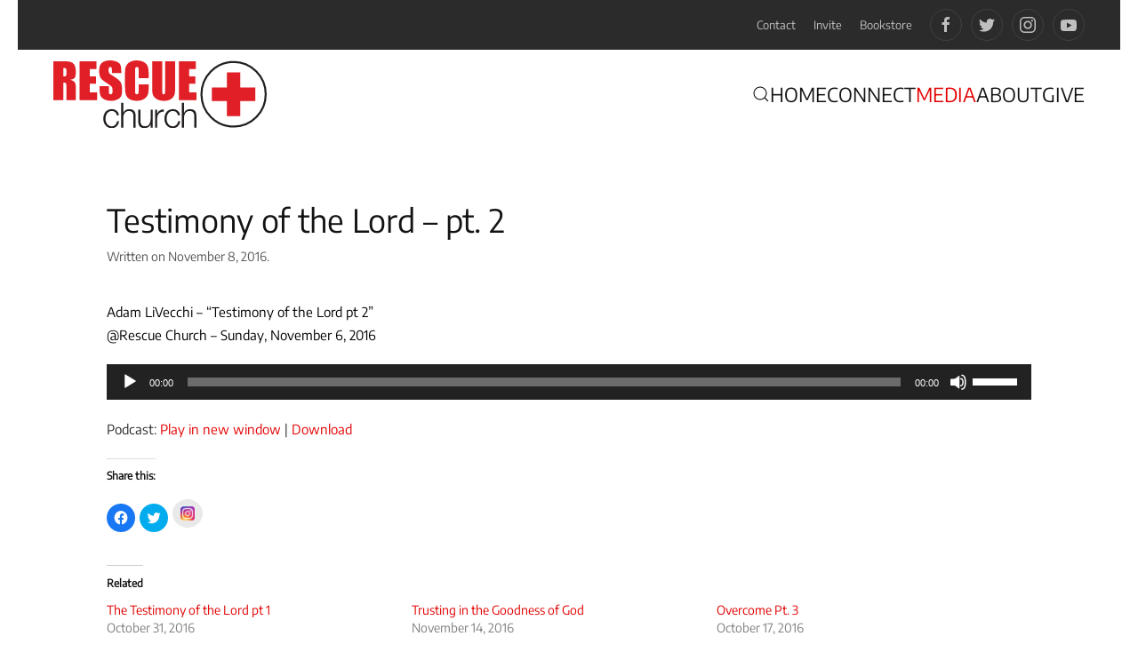

--- FILE ---
content_type: text/html; charset=UTF-8
request_url: https://rescuechurch.tv/testimony-2/
body_size: 11061
content:
<!DOCTYPE html>
<html lang="en-US" prefix="og: http://ogp.me/ns# fb: http://ogp.me/ns/fb#">
    <head>
        <meta charset="UTF-8">
        <meta name="viewport" content="width=device-width, initial-scale=1">
        <link rel="icon" href="/wp-content/uploads/2022/10/favicon-96x96-1.png" sizes="any">
                <link rel="apple-touch-icon" href="/wp-content/uploads/2022/10/favicon-96x96-1.png">
                <link rel="pingback" href="https://rescuechurch.tv/xmlrpc.php">
                <title>Testimony of the Lord &#8211; pt. 2 &#8211; Rescue Church</title>
<meta name='robots' content='max-image-preview:large' />
<link rel='dns-prefetch' href='//v0.wordpress.com' />
<link rel='dns-prefetch' href='//i0.wp.com' />
<link rel='dns-prefetch' href='//c0.wp.com' />
		<!-- This site uses the Google Analytics by ExactMetrics plugin v7.12.1 - Using Analytics tracking - https://www.exactmetrics.com/ -->
		<!-- Note: ExactMetrics is not currently configured on this site. The site owner needs to authenticate with Google Analytics in the ExactMetrics settings panel. -->
					<!-- No UA code set -->
				<!-- / Google Analytics by ExactMetrics -->
		<script type="text/javascript">
/* <![CDATA[ */
window._wpemojiSettings = {"baseUrl":"https:\/\/s.w.org\/images\/core\/emoji\/15.0.3\/72x72\/","ext":".png","svgUrl":"https:\/\/s.w.org\/images\/core\/emoji\/15.0.3\/svg\/","svgExt":".svg","source":{"concatemoji":"https:\/\/rescuechurch.tv\/wp-includes\/js\/wp-emoji-release.min.js?ver=6.6.4"}};
/*! This file is auto-generated */
!function(i,n){var o,s,e;function c(e){try{var t={supportTests:e,timestamp:(new Date).valueOf()};sessionStorage.setItem(o,JSON.stringify(t))}catch(e){}}function p(e,t,n){e.clearRect(0,0,e.canvas.width,e.canvas.height),e.fillText(t,0,0);var t=new Uint32Array(e.getImageData(0,0,e.canvas.width,e.canvas.height).data),r=(e.clearRect(0,0,e.canvas.width,e.canvas.height),e.fillText(n,0,0),new Uint32Array(e.getImageData(0,0,e.canvas.width,e.canvas.height).data));return t.every(function(e,t){return e===r[t]})}function u(e,t,n){switch(t){case"flag":return n(e,"\ud83c\udff3\ufe0f\u200d\u26a7\ufe0f","\ud83c\udff3\ufe0f\u200b\u26a7\ufe0f")?!1:!n(e,"\ud83c\uddfa\ud83c\uddf3","\ud83c\uddfa\u200b\ud83c\uddf3")&&!n(e,"\ud83c\udff4\udb40\udc67\udb40\udc62\udb40\udc65\udb40\udc6e\udb40\udc67\udb40\udc7f","\ud83c\udff4\u200b\udb40\udc67\u200b\udb40\udc62\u200b\udb40\udc65\u200b\udb40\udc6e\u200b\udb40\udc67\u200b\udb40\udc7f");case"emoji":return!n(e,"\ud83d\udc26\u200d\u2b1b","\ud83d\udc26\u200b\u2b1b")}return!1}function f(e,t,n){var r="undefined"!=typeof WorkerGlobalScope&&self instanceof WorkerGlobalScope?new OffscreenCanvas(300,150):i.createElement("canvas"),a=r.getContext("2d",{willReadFrequently:!0}),o=(a.textBaseline="top",a.font="600 32px Arial",{});return e.forEach(function(e){o[e]=t(a,e,n)}),o}function t(e){var t=i.createElement("script");t.src=e,t.defer=!0,i.head.appendChild(t)}"undefined"!=typeof Promise&&(o="wpEmojiSettingsSupports",s=["flag","emoji"],n.supports={everything:!0,everythingExceptFlag:!0},e=new Promise(function(e){i.addEventListener("DOMContentLoaded",e,{once:!0})}),new Promise(function(t){var n=function(){try{var e=JSON.parse(sessionStorage.getItem(o));if("object"==typeof e&&"number"==typeof e.timestamp&&(new Date).valueOf()<e.timestamp+604800&&"object"==typeof e.supportTests)return e.supportTests}catch(e){}return null}();if(!n){if("undefined"!=typeof Worker&&"undefined"!=typeof OffscreenCanvas&&"undefined"!=typeof URL&&URL.createObjectURL&&"undefined"!=typeof Blob)try{var e="postMessage("+f.toString()+"("+[JSON.stringify(s),u.toString(),p.toString()].join(",")+"));",r=new Blob([e],{type:"text/javascript"}),a=new Worker(URL.createObjectURL(r),{name:"wpTestEmojiSupports"});return void(a.onmessage=function(e){c(n=e.data),a.terminate(),t(n)})}catch(e){}c(n=f(s,u,p))}t(n)}).then(function(e){for(var t in e)n.supports[t]=e[t],n.supports.everything=n.supports.everything&&n.supports[t],"flag"!==t&&(n.supports.everythingExceptFlag=n.supports.everythingExceptFlag&&n.supports[t]);n.supports.everythingExceptFlag=n.supports.everythingExceptFlag&&!n.supports.flag,n.DOMReady=!1,n.readyCallback=function(){n.DOMReady=!0}}).then(function(){return e}).then(function(){var e;n.supports.everything||(n.readyCallback(),(e=n.source||{}).concatemoji?t(e.concatemoji):e.wpemoji&&e.twemoji&&(t(e.twemoji),t(e.wpemoji)))}))}((window,document),window._wpemojiSettings);
/* ]]> */
</script>
<link rel='stylesheet' id='sbi_styles-css' href='https://rescuechurch.tv/wp-content/plugins/instagram-feed/css/sbi-styles.min.css?ver=6.1.1' type='text/css' media='all' />
<style id='wp-emoji-styles-inline-css' type='text/css'>

	img.wp-smiley, img.emoji {
		display: inline !important;
		border: none !important;
		box-shadow: none !important;
		height: 1em !important;
		width: 1em !important;
		margin: 0 0.07em !important;
		vertical-align: -0.1em !important;
		background: none !important;
		padding: 0 !important;
	}
</style>
<link rel='stylesheet' id='wp-block-library-css' href='https://c0.wp.com/c/6.6.4/wp-includes/css/dist/block-library/style.min.css' type='text/css' media='all' />
<style id='wp-block-library-inline-css' type='text/css'>
.has-text-align-justify{text-align:justify;}
</style>
<link rel='stylesheet' id='mediaelement-css' href='https://c0.wp.com/c/6.6.4/wp-includes/js/mediaelement/mediaelementplayer-legacy.min.css' type='text/css' media='all' />
<link rel='stylesheet' id='wp-mediaelement-css' href='https://c0.wp.com/c/6.6.4/wp-includes/js/mediaelement/wp-mediaelement.min.css' type='text/css' media='all' />
<style id='classic-theme-styles-inline-css' type='text/css'>
/*! This file is auto-generated */
.wp-block-button__link{color:#fff;background-color:#32373c;border-radius:9999px;box-shadow:none;text-decoration:none;padding:calc(.667em + 2px) calc(1.333em + 2px);font-size:1.125em}.wp-block-file__button{background:#32373c;color:#fff;text-decoration:none}
</style>
<style id='global-styles-inline-css' type='text/css'>
:root{--wp--preset--aspect-ratio--square: 1;--wp--preset--aspect-ratio--4-3: 4/3;--wp--preset--aspect-ratio--3-4: 3/4;--wp--preset--aspect-ratio--3-2: 3/2;--wp--preset--aspect-ratio--2-3: 2/3;--wp--preset--aspect-ratio--16-9: 16/9;--wp--preset--aspect-ratio--9-16: 9/16;--wp--preset--color--black: #000000;--wp--preset--color--cyan-bluish-gray: #abb8c3;--wp--preset--color--white: #ffffff;--wp--preset--color--pale-pink: #f78da7;--wp--preset--color--vivid-red: #cf2e2e;--wp--preset--color--luminous-vivid-orange: #ff6900;--wp--preset--color--luminous-vivid-amber: #fcb900;--wp--preset--color--light-green-cyan: #7bdcb5;--wp--preset--color--vivid-green-cyan: #00d084;--wp--preset--color--pale-cyan-blue: #8ed1fc;--wp--preset--color--vivid-cyan-blue: #0693e3;--wp--preset--color--vivid-purple: #9b51e0;--wp--preset--gradient--vivid-cyan-blue-to-vivid-purple: linear-gradient(135deg,rgba(6,147,227,1) 0%,rgb(155,81,224) 100%);--wp--preset--gradient--light-green-cyan-to-vivid-green-cyan: linear-gradient(135deg,rgb(122,220,180) 0%,rgb(0,208,130) 100%);--wp--preset--gradient--luminous-vivid-amber-to-luminous-vivid-orange: linear-gradient(135deg,rgba(252,185,0,1) 0%,rgba(255,105,0,1) 100%);--wp--preset--gradient--luminous-vivid-orange-to-vivid-red: linear-gradient(135deg,rgba(255,105,0,1) 0%,rgb(207,46,46) 100%);--wp--preset--gradient--very-light-gray-to-cyan-bluish-gray: linear-gradient(135deg,rgb(238,238,238) 0%,rgb(169,184,195) 100%);--wp--preset--gradient--cool-to-warm-spectrum: linear-gradient(135deg,rgb(74,234,220) 0%,rgb(151,120,209) 20%,rgb(207,42,186) 40%,rgb(238,44,130) 60%,rgb(251,105,98) 80%,rgb(254,248,76) 100%);--wp--preset--gradient--blush-light-purple: linear-gradient(135deg,rgb(255,206,236) 0%,rgb(152,150,240) 100%);--wp--preset--gradient--blush-bordeaux: linear-gradient(135deg,rgb(254,205,165) 0%,rgb(254,45,45) 50%,rgb(107,0,62) 100%);--wp--preset--gradient--luminous-dusk: linear-gradient(135deg,rgb(255,203,112) 0%,rgb(199,81,192) 50%,rgb(65,88,208) 100%);--wp--preset--gradient--pale-ocean: linear-gradient(135deg,rgb(255,245,203) 0%,rgb(182,227,212) 50%,rgb(51,167,181) 100%);--wp--preset--gradient--electric-grass: linear-gradient(135deg,rgb(202,248,128) 0%,rgb(113,206,126) 100%);--wp--preset--gradient--midnight: linear-gradient(135deg,rgb(2,3,129) 0%,rgb(40,116,252) 100%);--wp--preset--font-size--small: 13px;--wp--preset--font-size--medium: 20px;--wp--preset--font-size--large: 36px;--wp--preset--font-size--x-large: 42px;--wp--preset--spacing--20: 0.44rem;--wp--preset--spacing--30: 0.67rem;--wp--preset--spacing--40: 1rem;--wp--preset--spacing--50: 1.5rem;--wp--preset--spacing--60: 2.25rem;--wp--preset--spacing--70: 3.38rem;--wp--preset--spacing--80: 5.06rem;--wp--preset--shadow--natural: 6px 6px 9px rgba(0, 0, 0, 0.2);--wp--preset--shadow--deep: 12px 12px 50px rgba(0, 0, 0, 0.4);--wp--preset--shadow--sharp: 6px 6px 0px rgba(0, 0, 0, 0.2);--wp--preset--shadow--outlined: 6px 6px 0px -3px rgba(255, 255, 255, 1), 6px 6px rgba(0, 0, 0, 1);--wp--preset--shadow--crisp: 6px 6px 0px rgba(0, 0, 0, 1);}:where(.is-layout-flex){gap: 0.5em;}:where(.is-layout-grid){gap: 0.5em;}body .is-layout-flex{display: flex;}.is-layout-flex{flex-wrap: wrap;align-items: center;}.is-layout-flex > :is(*, div){margin: 0;}body .is-layout-grid{display: grid;}.is-layout-grid > :is(*, div){margin: 0;}:where(.wp-block-columns.is-layout-flex){gap: 2em;}:where(.wp-block-columns.is-layout-grid){gap: 2em;}:where(.wp-block-post-template.is-layout-flex){gap: 1.25em;}:where(.wp-block-post-template.is-layout-grid){gap: 1.25em;}.has-black-color{color: var(--wp--preset--color--black) !important;}.has-cyan-bluish-gray-color{color: var(--wp--preset--color--cyan-bluish-gray) !important;}.has-white-color{color: var(--wp--preset--color--white) !important;}.has-pale-pink-color{color: var(--wp--preset--color--pale-pink) !important;}.has-vivid-red-color{color: var(--wp--preset--color--vivid-red) !important;}.has-luminous-vivid-orange-color{color: var(--wp--preset--color--luminous-vivid-orange) !important;}.has-luminous-vivid-amber-color{color: var(--wp--preset--color--luminous-vivid-amber) !important;}.has-light-green-cyan-color{color: var(--wp--preset--color--light-green-cyan) !important;}.has-vivid-green-cyan-color{color: var(--wp--preset--color--vivid-green-cyan) !important;}.has-pale-cyan-blue-color{color: var(--wp--preset--color--pale-cyan-blue) !important;}.has-vivid-cyan-blue-color{color: var(--wp--preset--color--vivid-cyan-blue) !important;}.has-vivid-purple-color{color: var(--wp--preset--color--vivid-purple) !important;}.has-black-background-color{background-color: var(--wp--preset--color--black) !important;}.has-cyan-bluish-gray-background-color{background-color: var(--wp--preset--color--cyan-bluish-gray) !important;}.has-white-background-color{background-color: var(--wp--preset--color--white) !important;}.has-pale-pink-background-color{background-color: var(--wp--preset--color--pale-pink) !important;}.has-vivid-red-background-color{background-color: var(--wp--preset--color--vivid-red) !important;}.has-luminous-vivid-orange-background-color{background-color: var(--wp--preset--color--luminous-vivid-orange) !important;}.has-luminous-vivid-amber-background-color{background-color: var(--wp--preset--color--luminous-vivid-amber) !important;}.has-light-green-cyan-background-color{background-color: var(--wp--preset--color--light-green-cyan) !important;}.has-vivid-green-cyan-background-color{background-color: var(--wp--preset--color--vivid-green-cyan) !important;}.has-pale-cyan-blue-background-color{background-color: var(--wp--preset--color--pale-cyan-blue) !important;}.has-vivid-cyan-blue-background-color{background-color: var(--wp--preset--color--vivid-cyan-blue) !important;}.has-vivid-purple-background-color{background-color: var(--wp--preset--color--vivid-purple) !important;}.has-black-border-color{border-color: var(--wp--preset--color--black) !important;}.has-cyan-bluish-gray-border-color{border-color: var(--wp--preset--color--cyan-bluish-gray) !important;}.has-white-border-color{border-color: var(--wp--preset--color--white) !important;}.has-pale-pink-border-color{border-color: var(--wp--preset--color--pale-pink) !important;}.has-vivid-red-border-color{border-color: var(--wp--preset--color--vivid-red) !important;}.has-luminous-vivid-orange-border-color{border-color: var(--wp--preset--color--luminous-vivid-orange) !important;}.has-luminous-vivid-amber-border-color{border-color: var(--wp--preset--color--luminous-vivid-amber) !important;}.has-light-green-cyan-border-color{border-color: var(--wp--preset--color--light-green-cyan) !important;}.has-vivid-green-cyan-border-color{border-color: var(--wp--preset--color--vivid-green-cyan) !important;}.has-pale-cyan-blue-border-color{border-color: var(--wp--preset--color--pale-cyan-blue) !important;}.has-vivid-cyan-blue-border-color{border-color: var(--wp--preset--color--vivid-cyan-blue) !important;}.has-vivid-purple-border-color{border-color: var(--wp--preset--color--vivid-purple) !important;}.has-vivid-cyan-blue-to-vivid-purple-gradient-background{background: var(--wp--preset--gradient--vivid-cyan-blue-to-vivid-purple) !important;}.has-light-green-cyan-to-vivid-green-cyan-gradient-background{background: var(--wp--preset--gradient--light-green-cyan-to-vivid-green-cyan) !important;}.has-luminous-vivid-amber-to-luminous-vivid-orange-gradient-background{background: var(--wp--preset--gradient--luminous-vivid-amber-to-luminous-vivid-orange) !important;}.has-luminous-vivid-orange-to-vivid-red-gradient-background{background: var(--wp--preset--gradient--luminous-vivid-orange-to-vivid-red) !important;}.has-very-light-gray-to-cyan-bluish-gray-gradient-background{background: var(--wp--preset--gradient--very-light-gray-to-cyan-bluish-gray) !important;}.has-cool-to-warm-spectrum-gradient-background{background: var(--wp--preset--gradient--cool-to-warm-spectrum) !important;}.has-blush-light-purple-gradient-background{background: var(--wp--preset--gradient--blush-light-purple) !important;}.has-blush-bordeaux-gradient-background{background: var(--wp--preset--gradient--blush-bordeaux) !important;}.has-luminous-dusk-gradient-background{background: var(--wp--preset--gradient--luminous-dusk) !important;}.has-pale-ocean-gradient-background{background: var(--wp--preset--gradient--pale-ocean) !important;}.has-electric-grass-gradient-background{background: var(--wp--preset--gradient--electric-grass) !important;}.has-midnight-gradient-background{background: var(--wp--preset--gradient--midnight) !important;}.has-small-font-size{font-size: var(--wp--preset--font-size--small) !important;}.has-medium-font-size{font-size: var(--wp--preset--font-size--medium) !important;}.has-large-font-size{font-size: var(--wp--preset--font-size--large) !important;}.has-x-large-font-size{font-size: var(--wp--preset--font-size--x-large) !important;}
:where(.wp-block-post-template.is-layout-flex){gap: 1.25em;}:where(.wp-block-post-template.is-layout-grid){gap: 1.25em;}
:where(.wp-block-columns.is-layout-flex){gap: 2em;}:where(.wp-block-columns.is-layout-grid){gap: 2em;}
:root :where(.wp-block-pullquote){font-size: 1.5em;line-height: 1.6;}
</style>
<link rel='stylesheet' id='ctf_styles-css' href='https://rescuechurch.tv/wp-content/plugins/custom-twitter-feeds/css/ctf-styles.min.css?ver=2.0.3' type='text/css' media='all' />
<link rel='stylesheet' id='wp-show-posts-css' href='https://rescuechurch.tv/wp-content/plugins/wp-show-posts/css/wp-show-posts-min.css?ver=1.1.4' type='text/css' media='all' />
<link rel='stylesheet' id='social-logos-css' href='https://c0.wp.com/p/jetpack/11.7.1/_inc/social-logos/social-logos.min.css' type='text/css' media='all' />
<link rel='stylesheet' id='jetpack_css-css' href='https://c0.wp.com/p/jetpack/11.7.1/css/jetpack.css' type='text/css' media='all' />
<link href="https://rescuechurch.tv/wp-content/themes/yootheme/css/theme.1.css?ver=1755897920" rel="stylesheet">
<link href="https://rescuechurch.tv/wp-content/themes/yootheme/css/theme.update.css?ver=3.0.22" rel="stylesheet">
<script type="text/javascript" id="jetpack_related-posts-js-extra">
/* <![CDATA[ */
var related_posts_js_options = {"post_heading":"h4"};
/* ]]> */
</script>
<script type="text/javascript" src="https://c0.wp.com/p/jetpack/11.7.1/_inc/build/related-posts/related-posts.min.js" id="jetpack_related-posts-js"></script>
<link rel="https://api.w.org/" href="https://rescuechurch.tv/wp-json/" /><link rel="alternate" title="JSON" type="application/json" href="https://rescuechurch.tv/wp-json/wp/v2/posts/431" /><link rel="EditURI" type="application/rsd+xml" title="RSD" href="https://rescuechurch.tv/xmlrpc.php?rsd" />
<meta name="generator" content="WordPress 6.6.4" />
<link rel="canonical" href="https://rescuechurch.tv/testimony-2/" />
<link rel='shortlink' href='https://wp.me/pauND4-6X' />
<link rel="alternate" title="oEmbed (JSON)" type="application/json+oembed" href="https://rescuechurch.tv/wp-json/oembed/1.0/embed?url=https%3A%2F%2Frescuechurch.tv%2Ftestimony-2%2F" />
<link rel="alternate" title="oEmbed (XML)" type="text/xml+oembed" href="https://rescuechurch.tv/wp-json/oembed/1.0/embed?url=https%3A%2F%2Frescuechurch.tv%2Ftestimony-2%2F&#038;format=xml" />
<script type="text/javascript"><!--
function powerpress_pinw(pinw_url){window.open(pinw_url, 'PowerPressPlayer','toolbar=0,status=0,resizable=1,width=460,height=320');	return false;}
//-->
</script>
	<style>img#wpstats{display:none}</style>
					<style type="text/css">
				/* If html does not have either class, do not show lazy loaded images. */
				html:not( .jetpack-lazy-images-js-enabled ):not( .js ) .jetpack-lazy-image {
					display: none;
				}
			</style>
			<script>
				document.documentElement.classList.add(
					'jetpack-lazy-images-js-enabled'
				);
			</script>
		<script src="https://rescuechurch.tv/wp-content/themes/yootheme/vendor/assets/uikit/dist/js/uikit.min.js?ver=3.0.22"></script>
<script src="https://rescuechurch.tv/wp-content/themes/yootheme/vendor/assets/uikit/dist/js/uikit-icons-morgan-consulting.min.js?ver=3.0.22"></script>
<script src="https://rescuechurch.tv/wp-content/themes/yootheme/js/theme.js?ver=3.0.22"></script>
<script>var $theme = {};</script>
<style type="text/css" id="wp-custom-css">body.home .home-video .wp-show-posts-entry-content p, .video-wrapper, .fb_iframe_widget_fluid_desktop, .wp-show-posts-entry-summary > p, .fb-video > span, .is-type-video .wp-block-embed__wrapper span {
    overflow:hidden!important;
    padding-bottom:56.25%!important;
    position:relative!important;
    height:0!important;
}

body.home .home-video .wp-show-posts-entry-content p iframe, .video-wrapper iframe, .fb_iframe_widget_fluid_desktop iframe, .wp-show-posts-entry-summary > p iframe, .fb-video > span iframe, .is-type-video .wp-block-embed__wrapper span iframe  {
    left:0!important;
    top:0!important;
    height:100%!important;
    width:100%!important;   position:absolute!important;
}

.home-video .wp-show-posts-entry-content p {display:none;}

.home-video .wp-block-embed {margin-bottom:0px;}


.is-type-video, body.home .home-video .wp-show-posts-entry-content p {max-width:720px;}

article h2.uk-margin-large-top {margin-top:0px!important;}

.tm-toolbar > .uk-container {max-width:100%;}

body.archive #tm-main {padding-top:0px!important;}

body.archive #tm-main > .uk-container {max-width:100%!important;padding:0;}

body.archive #tm-main > .uk-container .uk-container article:first-child {margin-top:40px;}

body.page #tm-main {padding-top:0px;}

body.page #tm-main > .uk-container article {margin-top:40px}

body.page #tm-main > .uk-container:first-child {width:100%;max-width:100%;margin:0;padding:0;}

a.share-icon {
	width: 18px!important;
height: 18px!important;
text-align: center!important;
}





.grecaptcha-badge {position: static!important;margin: 4px auto 0px!important;}


body.archive article {padding-left:10px!important;padding-right:10px!important;}</style>
<!-- START - Open Graph and Twitter Card Tags 3.2.0 -->
 <!-- Facebook Open Graph -->
  <meta property="og:locale" content="en_US"/>
  <meta property="og:site_name" content="Rescue Church"/>
  <meta property="og:title" content="Testimony of the Lord - pt. 2"/>
  <meta property="og:url" content="https://rescuechurch.tv/testimony-2/"/>
  <meta property="og:type" content="article"/>
  <meta property="og:description" content="Adam LiVecchi - &quot;Testimony of the Lord pt 2&quot;
@Rescue Church - Sunday, November 6, 2016"/>
  <meta property="og:image" content="https://rescuechurch.tv/wp-content/uploads/2015/11/cropped-web-icon.jpg"/>
  <meta property="og:image:url" content="https://rescuechurch.tv/wp-content/uploads/2015/11/cropped-web-icon.jpg"/>
  <meta property="og:image:secure_url" content="https://rescuechurch.tv/wp-content/uploads/2015/11/cropped-web-icon.jpg"/>
  <meta property="og:image:width" content="512"/>
  <meta property="og:image:height" content="512"/>
  <meta property="article:published_time" content="2016-11-08T23:11:36-05:00"/>
  <meta property="article:modified_time" content="2016-11-08T23:11:36-05:00" />
  <meta property="og:updated_time" content="2016-11-08T23:11:36-05:00" />
  <meta property="article:section" content="Media"/>
  <meta property="article:section" content="Podcasts"/>
  <meta property="article:publisher" content="https://www.facebook.com/rescuechurchtv"/>
 <!-- Google+ / Schema.org -->
 <!-- Twitter Cards -->
  <meta name="twitter:title" content="Testimony of the Lord - pt. 2"/>
  <meta name="twitter:url" content="https://rescuechurch.tv/testimony-2/"/>
  <meta name="twitter:description" content="Adam LiVecchi - &quot;Testimony of the Lord pt 2&quot;
@Rescue Church - Sunday, November 6, 2016"/>
  <meta name="twitter:image" content="https://rescuechurch.tv/wp-content/uploads/2015/11/cropped-web-icon.jpg"/>
  <meta name="twitter:card" content="summary_large_image"/>
  <meta name="twitter:site" content="@rescuechurchtv"/>
 <!-- SEO -->
 <!-- Misc. tags -->
 <!-- is_singular -->
<!-- END - Open Graph and Twitter Card Tags 3.2.0 -->
	
    </head>
    <body class="post-template-default single single-post postid-431 single-format-standard wp-custom-logo ">
        
                <div class="tm-page-container uk-clearfix">

            
            
        
        
        <div class="tm-page uk-margin-auto">

                        


<div class="tm-header-mobile uk-hidden@m" uk-header>


    
        <div class="uk-navbar-container">

            <div class="uk-container uk-container-expand">
                <nav class="uk-navbar" uk-navbar="{&quot;container&quot;:&quot;.tm-header-mobile&quot;}">

                                        <div class="uk-navbar-left">

                        
                                                    <a uk-toggle aria-label="Open Menu" href="#tm-dialog-mobile" class="uk-navbar-toggle">

        
        <div uk-navbar-toggle-icon></div>

        
    </a>                        
                    </div>
                    
                                        <div class="uk-navbar-center">

                                                    <a href="https://rescuechurch.tv/" aria-label="Back to home" class="uk-logo uk-navbar-item">
    <img alt loading="eager" width="240px" height="76" src="/wp-content/uploads/2018/11/rescue_logo.svg"><img class="uk-logo-inverse" alt loading="eager" width="240px" height="76" src="/wp-content/uploads/2018/11/rescue_logo.svg"></a>                        
                        
                    </div>
                    
                    
                </nav>
            </div>

        </div>

    




        <div id="tm-dialog-mobile" uk-offcanvas="container: true; overlay: true" mode="slide">
        <div class="uk-offcanvas-bar uk-flex uk-flex-column">

                        <button class="uk-offcanvas-close uk-close-large" type="button" uk-close uk-toggle="cls: uk-close-large; mode: media; media: @s"></button>
            
                        <div class="uk-margin-auto-bottom">
                
<div class="uk-grid uk-child-width-1-1" uk-grid>    <div>
<div class="uk-panel widget widget_search" id="search-3">

    
    

    <form id="search-799f" action="https://rescuechurch.tv" method="get" role="search" class="uk-search uk-search-default uk-width-1-1"><span uk-search-icon></span><input name="s" placeholder="Search" required type="search" class="uk-search-input"></form>






</div>
</div>    <div>
<div class="uk-panel">

    
    <ul class="uk-flex-inline uk-flex-middle uk-flex-nowrap" uk-grid>
                    <li>
                <a href="https://www.facebook.com/rescuechurchtv" class="uk-icon-link uk-preserve-width"  uk-icon="icon: facebook;"></a>
            </li>
                    <li>
                <a href="http://twitter.com/rescuechurchtv" class="uk-icon-link uk-preserve-width"  uk-icon="icon: twitter;"></a>
            </li>
                    <li>
                <a href="http://instagram.com/rescuechurch.tv" class="uk-icon-link uk-preserve-width"  uk-icon="icon: instagram;"></a>
            </li>
                    <li>
                <a href="https://www.youtube.com/channel/UCJhCzkbi2E2xK6O0yeBO_Og" class="uk-icon-link uk-preserve-width"  uk-icon="icon: youtube;"></a>
            </li>
            </ul>
</div>
</div></div>            </div>
            
            
        </div>
    </div>
    
    
    

</div>





<div class="tm-header uk-visible@m" uk-header>

<div class="tm-toolbar tm-toolbar-default js-toolbar-transparent uk-visible@m">
    <div class="uk-container uk-flex uk-flex-middle uk-container-small">

        
                <div class="uk-margin-auto-left">
            <div class="uk-grid-medium uk-child-width-auto uk-flex-middle" uk-grid="margin: uk-margin-small-top">
                <div>
<div class="uk-panel widget widget_nav_menu" id="nav_menu-3">

    
    
<ul class="uk-subnav">
    
	<li class="menu-item menu-item-type-post_type menu-item-object-page"><a href="https://rescuechurch.tv/contact/"> Contact</a></li>
	<li class="menu-item menu-item-type-post_type menu-item-object-page"><a href="https://rescuechurch.tv/invite/"> Invite</a></li>
	<li class="menu-item menu-item-type-post_type menu-item-object-page"><a href="https://rescuechurch.tv/store/"> Bookstore</a></li></ul>

</div>
</div><div>
<div class="uk-panel">

    
    <ul class="uk-flex-inline uk-flex-middle uk-flex-nowrap uk-grid-small" uk-grid>
                    <li>
                <a href="https://www.facebook.com/rescuechurchtv" class="uk-icon-button uk-preserve-width" target="_blank"  uk-icon="icon: facebook;"></a>
            </li>
                    <li>
                <a href="http://twitter.com/rescuechurchtv" class="uk-icon-button uk-preserve-width" target="_blank"  uk-icon="icon: twitter;"></a>
            </li>
                    <li>
                <a href="http://instagram.com/rescuechurch.tv" class="uk-icon-button uk-preserve-width" target="_blank"  uk-icon="icon: instagram;"></a>
            </li>
                    <li>
                <a href="https://www.youtube.com/channel/UCJhCzkbi2E2xK6O0yeBO_Og" class="uk-icon-button uk-preserve-width" target="_blank"  uk-icon="icon: youtube;"></a>
            </li>
            </ul>
</div>
</div>            </div>
        </div>
        
    </div>
</div>

        <div uk-sticky media="@m" show-on-up animation="uk-animation-slide-top" cls-active="uk-navbar-sticky" sel-target=".uk-navbar-container">
    
        <div class="uk-navbar-container">

            <div class="uk-container uk-container-expand">
                <nav class="uk-navbar" uk-navbar="{&quot;align&quot;:&quot;left&quot;,&quot;container&quot;:&quot;.tm-header &gt; [uk-sticky]&quot;,&quot;boundary&quot;:&quot;.tm-header .uk-navbar-container&quot;}">

                                        <div class="uk-navbar-left">

                                                    <a href="https://rescuechurch.tv/" aria-label="Back to home" class="uk-logo uk-navbar-item">
    <img alt loading="eager" width="240px" height="76" src="/wp-content/uploads/2018/11/rescue_logo.svg"><img class="uk-logo-inverse" alt loading="eager" width="240px" height="76" src="/wp-content/uploads/2018/11/rescue_logo.svg"></a>                        
                        
                        
                    </div>
                    
                    
                                        <div class="uk-navbar-right">

                                                    

    <a class="uk-navbar-toggle" href="#search-7fd0-modal" uk-search-icon uk-toggle></a>

    <div id="search-7fd0-modal" class="uk-modal-full" uk-modal="container: true">
        <div class="uk-modal-dialog uk-flex uk-flex-center uk-flex-middle" uk-height-viewport>
            <button class="uk-modal-close-full uk-close-large" type="button" uk-close uk-toggle="cls: uk-modal-close-full uk-close-large uk-modal-close-default; mode: media; media: @s"></button>
            <div class="uk-search uk-search-large">
                <form id="search-7fd0" action="https://rescuechurch.tv" method="get" role="search" class="uk-search uk-search-large"><input name="s" placeholder="Search" required type="search" class="uk-search-input uk-text-center" autofocus></form>            </div>
        </div>
    </div>






                        
                                                    
<ul class="uk-navbar-nav">
    
	<li class="menu-item menu-item-type-custom menu-item-object-custom menu-item-home"><a href="http://rescuechurch.tv/"> HOME</a></li>
	<li class="menu-item menu-item-type-custom menu-item-object-custom menu-item-has-children uk-parent"><a> CONNECT</a>
	<div class="uk-navbar-dropdown"><div class="uk-navbar-dropdown-grid uk-child-width-1-1" uk-grid><div><ul class="uk-nav uk-navbar-dropdown-nav">

		<li class="menu-item menu-item-type-post_type menu-item-object-page"><a href="https://rescuechurch.tv/im-new/"> I'm New</a></li>
		<li class="menu-item menu-item-type-post_type menu-item-object-page"><a href="https://rescuechurch.tv/lifegroups/"> Life Groups</a></li>
		<li class="menu-item menu-item-type-post_type menu-item-object-page"><a href="https://rescuechurch.tv/announcements/"> Announcements</a></li></ul></div></div></div></li>
	<li class="menu-item menu-item-type-post_type menu-item-object-page menu-item-has-children uk-active uk-parent"><a href="https://rescuechurch.tv/media/"> MEDIA</a>
	<div class="uk-navbar-dropdown"><div class="uk-navbar-dropdown-grid uk-child-width-1-1" uk-grid><div><ul class="uk-nav uk-navbar-dropdown-nav">

		<li class="menu-item menu-item-type-post_type menu-item-object-page"><a href="https://rescuechurch.tv/live/"> Live</a></li>
		<li class="menu-item menu-item-type-taxonomy menu-item-object-category"><a href="https://rescuechurch.tv/category/media/video/"> Video</a></li>
		<li class="menu-item menu-item-type-taxonomy menu-item-object-category"><a href="https://rescuechurch.tv/category/media/blog/"> Blog</a></li>
		<li class="menu-item menu-item-type-taxonomy menu-item-object-category current-post-ancestor current-menu-parent current-post-parent uk-active"><a href="https://rescuechurch.tv/category/media/podcasts/"> Podcasts</a></li></ul></div></div></div></li>
	<li class="menu-item menu-item-type-custom menu-item-object-custom menu-item-has-children uk-parent"><a> ABOUT</a>
	<div class="uk-navbar-dropdown"><div class="uk-navbar-dropdown-grid uk-child-width-1-1" uk-grid><div><ul class="uk-nav uk-navbar-dropdown-nav">

		<li class="menu-item menu-item-type-post_type menu-item-object-page"><a href="https://rescuechurch.tv/leadership/"> Leadership</a></li>
		<li class="menu-item menu-item-type-post_type menu-item-object-page"><a href="https://rescuechurch.tv/beliefs/"> Beliefs</a></li>
		<li class="menu-item menu-item-type-post_type menu-item-object-page"><a href="https://rescuechurch.tv/relationships/"> Relationships</a></li></ul></div></div></div></li>
	<li class="menu-item menu-item-type-post_type menu-item-object-page"><a href="https://rescuechurch.tv/donate/"> GIVE</a></li></ul>
                        
                    </div>
                    
                </nav>
            </div>

        </div>

        </div>
    







</div>

            
            
            
            <div id="tm-main"  class="tm-main uk-section uk-section-default" uk-height-viewport="expand: true">
                <div class="uk-container">

                    
                            
            
<article id="post-431" class="uk-article post-431 post type-post status-publish format-standard hentry category-media category-podcasts tag-adam tag-adam-livecchi tag-bible tag-church tag-god tag-help tag-holy tag-jesus tag-livecchi tag-ministries tag-new-jersey tag-nj tag-pastor tag-prayer tag-preaching tag-rescue tag-rescue-church tag-spirit tag-testimony tag-west-new-york tag-wny" typeof="Article" vocab="https://schema.org/">

    <meta property="name" content="Testimony of the Lord &#8211; pt. 2">
    <meta property="author" typeof="Person" content="Rescue Church">
    <meta property="dateModified" content="2016-11-08T23:11:36-05:00">
    <meta class="uk-margin-remove-adjacent" property="datePublished" content="2016-11-08T23:11:36-05:00">

            
    
        
        <h1 property="headline" class="uk-margin-large-top uk-margin-remove-bottom uk-article-title">Testimony of the Lord &#8211; pt. 2</h1>
                            <p class="uk-margin-top uk-margin-remove-bottom uk-article-meta">
                Written on <time datetime="2016-11-08T23:11:36-05:00">November 8, 2016</time>.                                            </p>
                
        
        
                    <div class="uk-margin-medium-top" property="text">

                
                                    <p><span style="color: #000000;">Adam LiVecchi &#8211; &#8220;Testimony of the Lord pt 2&#8221;</span><br />
<span style="color: #000000;">@Rescue Church &#8211; Sunday, November 6, 2016</span></p>
<div class="powerpress_player" id="powerpress_player_6392"><!--[if lt IE 9]><script>document.createElement('audio');</script><![endif]-->
<audio class="wp-audio-shortcode" id="audio-431-1" preload="none" style="width: 100%;" controls="controls"><source type="audio/mpeg" src="http://rescuechurch.tv/rescue/testimony2.mp3?_=1" /><a href="http://rescuechurch.tv/rescue/testimony2.mp3">http://rescuechurch.tv/rescue/testimony2.mp3</a></audio></div><p class="powerpress_links powerpress_links_mp3">Podcast: <a href="http://rescuechurch.tv/rescue/testimony2.mp3" class="powerpress_link_pinw" target="_blank" title="Play in new window" onclick="return powerpress_pinw('https://rescuechurch.tv/?powerpress_pinw=431-podcast');" rel="nofollow">Play in new window</a> | <a href="http://rescuechurch.tv/rescue/testimony2.mp3" class="powerpress_link_d" title="Download" rel="nofollow" download="testimony2.mp3">Download</a></p><!--powerpress_player--><div class="sharedaddy sd-sharing-enabled"><div class="robots-nocontent sd-block sd-social sd-social-icon sd-sharing"><h3 class="sd-title">Share this:</h3><div class="sd-content"><ul><li class="share-facebook"><a rel="nofollow noopener noreferrer" data-shared="sharing-facebook-431" class="share-facebook sd-button share-icon no-text" href="https://rescuechurch.tv/testimony-2/?share=facebook" target="_blank" title="Click to share on Facebook" ><span></span><span class="sharing-screen-reader-text">Click to share on Facebook (Opens in new window)</span></a></li><li class="share-twitter"><a rel="nofollow noopener noreferrer" data-shared="sharing-twitter-431" class="share-twitter sd-button share-icon no-text" href="https://rescuechurch.tv/testimony-2/?share=twitter" target="_blank" title="Click to share on Twitter" ><span></span><span class="sharing-screen-reader-text">Click to share on Twitter (Opens in new window)</span></a></li><li class="share-custom share-custom-instagram"><a rel="nofollow noopener noreferrer" data-shared="" class="share-custom share-custom-instagram sd-button share-icon no-text" href="https://rescuechurch.tv/testimony-2/?share=custom-1665428967" target="_blank" title="Click to share on Instagram" ><span style="background-image:url(&quot;https://encrypted-tbn0.gstatic.com/images?q=tbn:ANd9GcRySlNWax9poagY46Uqj9K-i9_jzkS9xd8z_7PH-pA1ug&amp;s&quot;);"></span><span class="sharing-screen-reader-text">Click to share on Instagram (Opens in new window)</span></a></li><li class="share-end"></li></ul></div></div></div>
<div id='jp-relatedposts' class='jp-relatedposts' >
	<h3 class="jp-relatedposts-headline"><em>Related</em></h3>
</div>                
                
            </div>
        
                <p>
                                        <a href="https://rescuechurch.tv/tag/adam/">Adam</a>,                            <a href="https://rescuechurch.tv/tag/adam-livecchi/">Adam LiVecchi</a>,                            <a href="https://rescuechurch.tv/tag/bible/">Bible</a>,                            <a href="https://rescuechurch.tv/tag/church/">Church</a>,                            <a href="https://rescuechurch.tv/tag/god/">God</a>,                            <a href="https://rescuechurch.tv/tag/help/">help</a>,                            <a href="https://rescuechurch.tv/tag/holy/">Holy</a>,                            <a href="https://rescuechurch.tv/tag/jesus/">Jesus</a>,                            <a href="https://rescuechurch.tv/tag/livecchi/">LiVecchi</a>,                            <a href="https://rescuechurch.tv/tag/ministries/">Ministries</a>,                            <a href="https://rescuechurch.tv/tag/new-jersey/">New Jersey</a>,                            <a href="https://rescuechurch.tv/tag/nj/">NJ</a>,                            <a href="https://rescuechurch.tv/tag/pastor/">Pastor</a>,                            <a href="https://rescuechurch.tv/tag/prayer/">Prayer</a>,                            <a href="https://rescuechurch.tv/tag/preaching/">Preaching</a>,                            <a href="https://rescuechurch.tv/tag/rescue/">Rescue</a>,                            <a href="https://rescuechurch.tv/tag/rescue-church/">Rescue Church</a>,                            <a href="https://rescuechurch.tv/tag/spirit/">Spirit</a>,                            <a href="https://rescuechurch.tv/tag/testimony/">testimony</a>,                            <a href="https://rescuechurch.tv/tag/west-new-york/">West New York</a>,                            <a href="https://rescuechurch.tv/tag/wny/">WNY</a>                    </p>
        
        
                <ul class="uk-pagination uk-margin-medium">
                        <li><a href="https://rescuechurch.tv/testimony-1/" rel="prev"><span uk-pagination-previous></span> Previous</a></li>
                                    <li class="uk-margin-auto-left"><a href="https://rescuechurch.tv/trusting/" rel="next">Next <span uk-pagination-next></span></a></li>
                    </ul>
        
        
    
</article>
        
                        
                </div>
            </div>
            
            
            <!-- Builder #footer -->
<div class="uk-section-secondary uk-section">
    
        
        
        
            
                                <div class="uk-container">                
                    
                    <div class="tm-grid-expand uk-grid-margin" uk-grid>
<div class="uk-grid-item-match uk-flex-middle uk-width-1-2@m">
    
        
            
            
                        <div class="uk-panel uk-width-1-1">            
                
                    
<div class="uk-margin uk-text-center">
        <a class="el-link" href="https://rescuechurch.tv"><img src="/wp-content/uploads/2018/11/rescue_logo_white.svg" width="160px" height="51" class="el-image" alt loading="lazy"></a>    
    
</div>

                
                        </div>
            
        
    
</div>

<div class="uk-grid-item-match uk-flex-middle uk-width-1-2@m">
    
        
            
            
                        <div class="uk-panel uk-width-1-1">            
                
                    
<div class="uk-margin uk-text-center">
        <div class="uk-flex-middle uk-grid-small uk-child-width-auto uk-flex-center" uk-grid>    
    
                <div class="el-item">
        
        
<a class="el-content uk-button uk-button-primary uk-button-small uk-flex-inline uk-flex-center uk-flex-middle" href="https://www.facebook.com/rescuechurchtv" target="_blank">
        <span class="uk-margin-small-right" uk-icon="facebook"></span>    
             
    
</a>


                </div>
        
    
                <div class="el-item">
        
        
<a class="el-content uk-button uk-button-primary uk-button-small uk-flex-inline uk-flex-center uk-flex-middle" href="http://twitter.com/rescuechurchtv" target="_blank">
        <span class="uk-margin-small-right" uk-icon="twitter"></span>    
             
    
</a>


                </div>
        
    
                <div class="el-item">
        
        
<a class="el-content uk-button uk-button-primary uk-button-small uk-flex-inline uk-flex-center uk-flex-middle" href="http://instagram.com/rescuechurch.tv">
        <span class="uk-margin-small-right" uk-icon="instagram"></span>    
             
    
</a>


                </div>
        
    
                <div class="el-item">
        
        
<a class="el-content uk-button uk-button-primary uk-button-small uk-flex-inline uk-flex-center uk-flex-middle" href="https://www.youtube.com/channel/UCJhCzkbi2E2xK6O0yeBO_Og" target="_blank">
        <span class="uk-margin-small-right" uk-icon="youtube"></span>    
             
    
</a>


                </div>
        
    
        </div>
    
</div>

                
                        </div>
            
        
    
</div>
</div><div class="tm-grid-expand uk-child-width-1-1 uk-grid-margin" uk-grid>
<div class="uk-width-1-1@m">
    
        
            
            
            
                
                    <div class="uk-panel uk-text-lead uk-margin uk-text-center"><p>6303 Dewey Ave, West New York, NJ | info@rescuechurch.tv | (201) 562-6335</p></div>
                
            
        
    
</div>
</div>
                                </div>
                
            
        
    
</div>

        </div>

                </div>
        
        <!-- YouTube Feed JS -->
<script type="text/javascript">

</script>
<!-- Instagram Feed JS -->
<script type="text/javascript">
var sbiajaxurl = "https://rescuechurch.tv/wp-admin/admin-ajax.php";
</script>

	<script type="text/javascript">
		window.WPCOM_sharing_counts = {"https:\/\/rescuechurch.tv\/testimony-2\/":431};
	</script>
				<script type="text/javascript" src="https://c0.wp.com/p/jetpack/11.7.1/_inc/build/photon/photon.min.js" id="jetpack-photon-js"></script>
<script type="text/javascript" src="https://rescuechurch.tv/wp-content/plugins/jetpack/jetpack_vendor/automattic/jetpack-lazy-images/dist/intersection-observer.js?minify=false&amp;ver=83ec8aa758f883d6da14" id="jetpack-lazy-images-polyfill-intersectionobserver-js"></script>
<script type="text/javascript" id="jetpack-lazy-images-js-extra">
/* <![CDATA[ */
var jetpackLazyImagesL10n = {"loading_warning":"Images are still loading. Please cancel your print and try again."};
/* ]]> */
</script>
<script type="text/javascript" src="https://rescuechurch.tv/wp-content/plugins/jetpack/jetpack_vendor/automattic/jetpack-lazy-images/dist/lazy-images.js?minify=false&amp;ver=8767d0da914b289bd862" id="jetpack-lazy-images-js"></script>
<script type="text/javascript" src="https://rescuechurch.tv/wp-content/plugins/powerpress/player.min.js?ver=6.6.4" id="powerpress-player-js"></script>
<script type="text/javascript" src="https://c0.wp.com/c/6.6.4/wp-includes/js/jquery/jquery.min.js" id="jquery-core-js"></script>
<script type="text/javascript" src="https://c0.wp.com/c/6.6.4/wp-includes/js/jquery/jquery-migrate.min.js" id="jquery-migrate-js"></script>
<script type="text/javascript" id="mediaelement-core-js-before">
/* <![CDATA[ */
var mejsL10n = {"language":"en","strings":{"mejs.download-file":"Download File","mejs.install-flash":"You are using a browser that does not have Flash player enabled or installed. Please turn on your Flash player plugin or download the latest version from https:\/\/get.adobe.com\/flashplayer\/","mejs.fullscreen":"Fullscreen","mejs.play":"Play","mejs.pause":"Pause","mejs.time-slider":"Time Slider","mejs.time-help-text":"Use Left\/Right Arrow keys to advance one second, Up\/Down arrows to advance ten seconds.","mejs.live-broadcast":"Live Broadcast","mejs.volume-help-text":"Use Up\/Down Arrow keys to increase or decrease volume.","mejs.unmute":"Unmute","mejs.mute":"Mute","mejs.volume-slider":"Volume Slider","mejs.video-player":"Video Player","mejs.audio-player":"Audio Player","mejs.captions-subtitles":"Captions\/Subtitles","mejs.captions-chapters":"Chapters","mejs.none":"None","mejs.afrikaans":"Afrikaans","mejs.albanian":"Albanian","mejs.arabic":"Arabic","mejs.belarusian":"Belarusian","mejs.bulgarian":"Bulgarian","mejs.catalan":"Catalan","mejs.chinese":"Chinese","mejs.chinese-simplified":"Chinese (Simplified)","mejs.chinese-traditional":"Chinese (Traditional)","mejs.croatian":"Croatian","mejs.czech":"Czech","mejs.danish":"Danish","mejs.dutch":"Dutch","mejs.english":"English","mejs.estonian":"Estonian","mejs.filipino":"Filipino","mejs.finnish":"Finnish","mejs.french":"French","mejs.galician":"Galician","mejs.german":"German","mejs.greek":"Greek","mejs.haitian-creole":"Haitian Creole","mejs.hebrew":"Hebrew","mejs.hindi":"Hindi","mejs.hungarian":"Hungarian","mejs.icelandic":"Icelandic","mejs.indonesian":"Indonesian","mejs.irish":"Irish","mejs.italian":"Italian","mejs.japanese":"Japanese","mejs.korean":"Korean","mejs.latvian":"Latvian","mejs.lithuanian":"Lithuanian","mejs.macedonian":"Macedonian","mejs.malay":"Malay","mejs.maltese":"Maltese","mejs.norwegian":"Norwegian","mejs.persian":"Persian","mejs.polish":"Polish","mejs.portuguese":"Portuguese","mejs.romanian":"Romanian","mejs.russian":"Russian","mejs.serbian":"Serbian","mejs.slovak":"Slovak","mejs.slovenian":"Slovenian","mejs.spanish":"Spanish","mejs.swahili":"Swahili","mejs.swedish":"Swedish","mejs.tagalog":"Tagalog","mejs.thai":"Thai","mejs.turkish":"Turkish","mejs.ukrainian":"Ukrainian","mejs.vietnamese":"Vietnamese","mejs.welsh":"Welsh","mejs.yiddish":"Yiddish"}};
/* ]]> */
</script>
<script type="text/javascript" src="https://c0.wp.com/c/6.6.4/wp-includes/js/mediaelement/mediaelement-and-player.min.js" id="mediaelement-core-js"></script>
<script type="text/javascript" src="https://c0.wp.com/c/6.6.4/wp-includes/js/mediaelement/mediaelement-migrate.min.js" id="mediaelement-migrate-js"></script>
<script type="text/javascript" id="mediaelement-js-extra">
/* <![CDATA[ */
var _wpmejsSettings = {"pluginPath":"\/wp-includes\/js\/mediaelement\/","classPrefix":"mejs-","stretching":"responsive","audioShortcodeLibrary":"mediaelement","videoShortcodeLibrary":"mediaelement"};
/* ]]> */
</script>
<script type="text/javascript" src="https://c0.wp.com/c/6.6.4/wp-includes/js/mediaelement/wp-mediaelement.min.js" id="wp-mediaelement-js"></script>
<script type="text/javascript" id="sharing-js-js-extra">
/* <![CDATA[ */
var sharing_js_options = {"lang":"en","counts":"1","is_stats_active":"1"};
/* ]]> */
</script>
<script type="text/javascript" src="https://c0.wp.com/p/jetpack/11.7.1/_inc/build/sharedaddy/sharing.min.js" id="sharing-js-js"></script>
<script type="text/javascript" id="sharing-js-js-after">
/* <![CDATA[ */
var windowOpen;
			( function () {
				function matches( el, sel ) {
					return !! (
						el.matches && el.matches( sel ) ||
						el.msMatchesSelector && el.msMatchesSelector( sel )
					);
				}

				document.body.addEventListener( 'click', function ( event ) {
					if ( ! event.target ) {
						return;
					}

					var el;
					if ( matches( event.target, 'a.share-facebook' ) ) {
						el = event.target;
					} else if ( event.target.parentNode && matches( event.target.parentNode, 'a.share-facebook' ) ) {
						el = event.target.parentNode;
					}

					if ( el ) {
						event.preventDefault();

						// If there's another sharing window open, close it.
						if ( typeof windowOpen !== 'undefined' ) {
							windowOpen.close();
						}
						windowOpen = window.open( el.getAttribute( 'href' ), 'wpcomfacebook', 'menubar=1,resizable=1,width=600,height=400' );
						return false;
					}
				} );
			} )();
var windowOpen;
			( function () {
				function matches( el, sel ) {
					return !! (
						el.matches && el.matches( sel ) ||
						el.msMatchesSelector && el.msMatchesSelector( sel )
					);
				}

				document.body.addEventListener( 'click', function ( event ) {
					if ( ! event.target ) {
						return;
					}

					var el;
					if ( matches( event.target, 'a.share-twitter' ) ) {
						el = event.target;
					} else if ( event.target.parentNode && matches( event.target.parentNode, 'a.share-twitter' ) ) {
						el = event.target.parentNode;
					}

					if ( el ) {
						event.preventDefault();

						// If there's another sharing window open, close it.
						if ( typeof windowOpen !== 'undefined' ) {
							windowOpen.close();
						}
						windowOpen = window.open( el.getAttribute( 'href' ), 'wpcomtwitter', 'menubar=1,resizable=1,width=600,height=350' );
						return false;
					}
				} );
			} )();
/* ]]> */
</script>
	<script src='https://stats.wp.com/e-202603.js' defer></script>
	<script>
		_stq = window._stq || [];
		_stq.push([ 'view', {v:'ext',blog:'155103978',post:'431',tz:'-5',srv:'rescuechurch.tv',j:'1:11.7.1'} ]);
		_stq.push([ 'clickTrackerInit', '155103978', '431' ]);
	</script>    </body>
</html>


--- FILE ---
content_type: image/svg+xml
request_url: https://rescuechurch.tv/wp-content/uploads/2018/11/rescue_logo_white.svg
body_size: 1887
content:
<svg xmlns="http://www.w3.org/2000/svg" width="459" height="144.92" viewBox="0 0 459 144.92"><title>main_logo_white</title><path d="M.21,2.29h15.3q15.3,0,20.71,1.18a14.27,14.27,0,0,1,8.83,6Q48.47,14.36,48.47,25q0,9.71-2.42,13t-9.49,4q6.4,1.59,8.62,4.26a12.83,12.83,0,0,1,2.75,4.9q.54,2.24.54,12.3V85.4H28.4V57.78c0-4.45-.36-7.2-1.06-8.26s-2.54-1.6-5.52-1.6V85.4H.21ZM21.82,16.51V35c2.43,0,4.14-.34,5.11-1s1.47-2.83,1.47-6.5V22.92c0-2.63-.48-4.36-1.42-5.18S24.32,16.51,21.82,16.51Z" transform="translate(-0.21 -0.54)" style="fill:#e01f26"/><path d="M56.83,2.29h36V18.92H78.45V34.68H92V50.49H78.45V68.77H94.31V85.4H56.83Z" transform="translate(-0.21 -0.54)" style="fill:#e01f26"/><path d="M146.31,27.44H126.24V21.28q0-4.3-.77-5.49a2.82,2.82,0,0,0-2.57-1.18,3.27,3.27,0,0,0-3,1.59A9.21,9.21,0,0,0,119,21a13.6,13.6,0,0,0,1.13,6.27c.71,1.4,2.75,3.1,6.1,5.08q14.43,8.57,18.18,14.06t3.75,17.71q0,8.88-2.08,13.09t-8,7.06a31.91,31.91,0,0,1-13.86,2.84,31,31,0,0,1-14.81-3.28q-6.13-3.28-8-8.37t-1.9-14.42V55.63h20.07V65.74c0,3.11.29,5.11.85,6a3.29,3.29,0,0,0,3,1.34,3.52,3.52,0,0,0,3.21-1.7,9.64,9.64,0,0,0,1-5c0-4.89-.66-8.09-2-9.6s-4.74-4-10.11-7.54a100.38,100.38,0,0,1-10.68-7.75,18.3,18.3,0,0,1-4.34-6.68A29.5,29.5,0,0,1,98.72,23.9q0-9.55,2.44-14A16.39,16.39,0,0,1,109,3,31.44,31.44,0,0,1,122.18.54a34.28,34.28,0,0,1,14.35,2.72c4,1.82,6.57,4.1,7.86,6.86s1.92,7.43,1.92,14Z" transform="translate(-0.21 -0.54)" style="fill:#e01f26"/><path d="M205.35,38.48H183.73V24q0-6.3-.69-7.86c-.46-1-1.48-1.56-3-1.56-1.78,0-2.91.63-3.39,1.9s-.72,4-.72,8.21V63.33c0,4,.24,6.67.72,7.9s1.56,1.85,3.23,1.85A3,3,0,0,0,183,71.23c.5-1.24.74-4.14.74-8.7V52.08h21.62v3.24q0,12.9-1.83,18.3t-8.06,9.46q-6.22,4.07-15.37,4.06-9.5,0-15.66-3.43a16.75,16.75,0,0,1-8.16-9.53q-2-6.08-2-18.3V31.6a108.49,108.49,0,0,1,.61-13.48,18.9,18.9,0,0,1,3.67-8.64A20.39,20.39,0,0,1,167,2.93,30.57,30.57,0,0,1,179.47.54q9.56,0,15.76,3.69t8.17,9.21q1.95,5.51,1.95,17.14Z" transform="translate(-0.21 -0.54)" style="fill:#e01f26"/><path d="M262.23,2.29V57.83a96.3,96.3,0,0,1-.62,13.27A18,18,0,0,1,258,79a19,19,0,0,1-8,6.11,30.13,30.13,0,0,1-11.68,2.07,32.9,32.9,0,0,1-13.14-2.46,19.7,19.7,0,0,1-8.52-6.42,17.74,17.74,0,0,1-3.34-8.34q-.51-4.38-.51-18.45V2.29H234.4V64.61q0,5.44.59,7a2.33,2.33,0,0,0,2.39,1.51A2.49,2.49,0,0,0,240,71.41c.4-1.11.59-3.74.59-7.88V2.29Z" transform="translate(-0.21 -0.54)" style="fill:#e01f26"/><path d="M270.59,2.29h36V18.92H292.2V34.68h13.51V50.49H292.2V68.77h15.87V85.4H270.59Z" transform="translate(-0.21 -0.54)" style="fill:#e01f26"/><path d="M133.24,111.24q-2.61-2.46-7.31-2.46A11.83,11.83,0,0,0,120,110.2a12.88,12.88,0,0,0-4.21,3.72,17,17,0,0,0-2.53,5.26,21.36,21.36,0,0,0,0,12,16.77,16.77,0,0,0,2.53,5.26,13,13,0,0,0,4.21,3.73,11.94,11.94,0,0,0,5.89,1.41,10.35,10.35,0,0,0,4.1-.82,10.75,10.75,0,0,0,3.43-2.27,12,12,0,0,0,2.46-3.47,12.75,12.75,0,0,0,1.2-4.4h4.69q-1,7-5.14,10.93a15.12,15.12,0,0,1-10.74,3.91,18.16,18.16,0,0,1-7.79-1.6,16.68,16.68,0,0,1-5.7-4.36,19,19,0,0,1-3.5-6.45,26.37,26.37,0,0,1,0-15.73,19,19,0,0,1,3.5-6.45,16.91,16.91,0,0,1,5.7-4.4,17.73,17.73,0,0,1,7.79-1.64,16.72,16.72,0,0,1,10.48,3.28q4.29,3.28,5.1,9.91h-4.69A13,13,0,0,0,133.24,111.24Z" transform="translate(-0.21 -0.54)" style="fill:#fff"/><path d="M150.68,91.19v21.39h.15A11.36,11.36,0,0,1,155.6,107a14.09,14.09,0,0,1,7.53-2.12,19.08,19.08,0,0,1,6.75,1,10.7,10.7,0,0,1,4.36,2.95,10.94,10.94,0,0,1,2.31,4.66,26.07,26.07,0,0,1,.67,6.18v24.76h-4.69v-24a22,22,0,0,0-.45-4.58,9.62,9.62,0,0,0-1.57-3.69,7.44,7.44,0,0,0-3-2.46,11,11,0,0,0-4.73-.9,12,12,0,0,0-5,1,10.84,10.84,0,0,0-3.73,2.76,12.62,12.62,0,0,0-2.38,4.17,16.82,16.82,0,0,0-.94,5.26v22.44H146V91.19Z" transform="translate(-0.21 -0.54)" style="fill:#fff"/><path d="M209.8,144.42v-6.94h-.15a13.31,13.31,0,0,1-5.4,5.93,15.43,15.43,0,0,1-7.87,2.05,17.1,17.1,0,0,1-6.22-1,10.28,10.28,0,0,1-4.18-2.87,11.68,11.68,0,0,1-2.35-4.54,23.22,23.22,0,0,1-.74-6.12V106h4.69v25q.15,5.22,2.43,7.9t7.86,2.68a9.91,9.91,0,0,0,5.22-1.3,11.18,11.18,0,0,0,3.58-3.47,15.72,15.72,0,0,0,2.09-5,24.68,24.68,0,0,0,.67-5.7V106h4.69v38.47Z" transform="translate(-0.21 -0.54)" style="fill:#fff"/><path d="M223.29,106v9h.15a14.8,14.8,0,0,1,5.55-7.23,14.55,14.55,0,0,1,9-2.31v4.69a14.2,14.2,0,0,0-5.82.86,13.13,13.13,0,0,0-4.51,2.87,12.91,12.91,0,0,0-2.94,4.44,14.72,14.72,0,0,0-1.05,5.62v20.51H219V106Z" transform="translate(-0.21 -0.54)" style="fill:#fff"/><path d="M264.67,111.24q-2.61-2.46-7.31-2.46a11.81,11.81,0,0,0-5.89,1.42,12.88,12.88,0,0,0-4.21,3.72,17.23,17.23,0,0,0-2.54,5.26,21.6,21.6,0,0,0,0,12,17,17,0,0,0,2.54,5.26,13,13,0,0,0,4.21,3.73,11.91,11.91,0,0,0,5.89,1.41,10.35,10.35,0,0,0,4.1-.82,10.86,10.86,0,0,0,3.43-2.27,12.36,12.36,0,0,0,2.46-3.47,12.74,12.74,0,0,0,1.19-4.4h4.7q-1,7-5.14,10.93a15.13,15.13,0,0,1-10.74,3.91,18.16,18.16,0,0,1-7.79-1.6,16.68,16.68,0,0,1-5.7-4.36,19.16,19.16,0,0,1-3.51-6.45,26.59,26.59,0,0,1,0-15.73,19.16,19.16,0,0,1,3.51-6.45,16.91,16.91,0,0,1,5.7-4.4,17.73,17.73,0,0,1,7.79-1.64,16.67,16.67,0,0,1,10.47,3.28q4.29,3.28,5.11,9.91h-4.69A13,13,0,0,0,264.67,111.24Z" transform="translate(-0.21 -0.54)" style="fill:#fff"/><path d="M281.44,91.19v21.39h.15a11.26,11.26,0,0,1,4.77-5.63,14.09,14.09,0,0,1,7.53-2.12,19.15,19.15,0,0,1,6.75,1,10.77,10.77,0,0,1,4.36,2.95,11.05,11.05,0,0,1,2.31,4.66,26.07,26.07,0,0,1,.67,6.18v24.76h-4.7v-24a22.75,22.75,0,0,0-.44-4.58,9.62,9.62,0,0,0-1.57-3.69,7.44,7.44,0,0,0-3-2.46,11,11,0,0,0-4.73-.9,12,12,0,0,0-5,1,10.75,10.75,0,0,0-3.73,2.76,12.64,12.64,0,0,0-2.39,4.17,17.11,17.11,0,0,0-.93,5.26v22.44h-4.7V91.19Z" transform="translate(-0.21 -0.54)" style="fill:#fff"/><circle cx="387.74" cy="72.46" r="69.12" style="fill:none;stroke:#fff;stroke-miterlimit:10;stroke-width:4.2744317303829px"/><polygon points="434.48 58.07 402.13 58.07 402.13 25.72 373.35 25.72 373.35 58.07 341 58.07 341 86.85 373.35 86.85 373.35 119.2 402.13 119.2 402.13 86.85 434.48 86.85 434.48 58.07" style="fill:#e01f26"/></svg>

--- FILE ---
content_type: image/svg+xml
request_url: https://rescuechurch.tv/wp-content/uploads/2018/11/rescue_logo.svg
body_size: 1959
content:
<svg xmlns="http://www.w3.org/2000/svg" width="459" height="144.92" viewBox="0 0 459 144.92"><title>rescue_logo</title><path d="M.21,2.29h15.3q15.3,0,20.71,1.18a14.27,14.27,0,0,1,8.83,6Q48.47,14.36,48.47,25q0,9.71-2.42,13t-9.49,4q6.4,1.59,8.62,4.26a12.83,12.83,0,0,1,2.75,4.9q.54,2.24.54,12.3V85.4H28.4V57.78c0-4.45-.36-7.2-1.06-8.26s-2.54-1.6-5.52-1.6V85.4H.21ZM21.82,16.51V35c2.43,0,4.14-.34,5.11-1s1.47-2.83,1.47-6.5V22.92c0-2.63-.48-4.36-1.42-5.18S24.32,16.51,21.82,16.51Z" transform="translate(-0.21 -0.54)" style="fill:#e01f26"/><path d="M56.83,2.29h36V18.92H78.45V34.68H92V50.49H78.45V68.77H94.31V85.4H56.83Z" transform="translate(-0.21 -0.54)" style="fill:#e01f26"/><path d="M146.31,27.44H126.24V21.28q0-4.3-.77-5.49a2.82,2.82,0,0,0-2.57-1.18,3.27,3.27,0,0,0-3,1.59A9.21,9.21,0,0,0,119,21a13.6,13.6,0,0,0,1.13,6.27c.71,1.4,2.75,3.1,6.1,5.08q14.43,8.57,18.18,14.06t3.75,17.71q0,8.88-2.08,13.09t-8,7.06a31.91,31.91,0,0,1-13.86,2.84,31,31,0,0,1-14.81-3.28q-6.13-3.28-8-8.37t-1.9-14.42V55.63h20.07V65.74c0,3.11.29,5.11.85,6a3.29,3.29,0,0,0,3,1.34,3.52,3.52,0,0,0,3.21-1.7,9.64,9.64,0,0,0,1-5c0-4.89-.66-8.09-2-9.6s-4.74-4-10.11-7.54a100.38,100.38,0,0,1-10.68-7.75,18.3,18.3,0,0,1-4.34-6.68A29.5,29.5,0,0,1,98.72,23.9q0-9.55,2.44-14A16.39,16.39,0,0,1,109,3,31.44,31.44,0,0,1,122.18.54a34.28,34.28,0,0,1,14.35,2.72c4,1.82,6.57,4.1,7.86,6.86s1.92,7.43,1.92,14Z" transform="translate(-0.21 -0.54)" style="fill:#e01f26"/><path d="M205.35,38.48H183.73V24q0-6.3-.69-7.86c-.46-1-1.48-1.56-3-1.56-1.78,0-2.91.63-3.39,1.9s-.72,4-.72,8.21V63.33c0,4,.24,6.67.72,7.9s1.56,1.85,3.23,1.85A3,3,0,0,0,183,71.23c.5-1.24.74-4.14.74-8.7V52.08h21.62v3.24q0,12.9-1.83,18.3t-8.06,9.46q-6.22,4.07-15.37,4.06-9.5,0-15.66-3.43a16.75,16.75,0,0,1-8.16-9.53q-2-6.08-2-18.3V31.6a108.49,108.49,0,0,1,.61-13.48,18.9,18.9,0,0,1,3.67-8.64A20.39,20.39,0,0,1,167,2.93,30.57,30.57,0,0,1,179.47.54q9.56,0,15.76,3.69t8.17,9.21q1.95,5.51,1.95,17.14Z" transform="translate(-0.21 -0.54)" style="fill:#e01f26"/><path d="M262.23,2.29V57.83a96.3,96.3,0,0,1-.62,13.27A18,18,0,0,1,258,79a19,19,0,0,1-8,6.11,30.13,30.13,0,0,1-11.68,2.07,32.9,32.9,0,0,1-13.14-2.46,19.7,19.7,0,0,1-8.52-6.42,17.74,17.74,0,0,1-3.34-8.34q-.51-4.38-.51-18.45V2.29H234.4V64.61q0,5.44.59,7a2.33,2.33,0,0,0,2.39,1.51A2.49,2.49,0,0,0,240,71.41c.4-1.11.59-3.74.59-7.88V2.29Z" transform="translate(-0.21 -0.54)" style="fill:#e01f26"/><path d="M270.59,2.29h36V18.92H292.2V34.68h13.51V50.49H292.2V68.77h15.87V85.4H270.59Z" transform="translate(-0.21 -0.54)" style="fill:#e01f26"/><path d="M133.24,111.24q-2.61-2.46-7.31-2.46A11.83,11.83,0,0,0,120,110.2a12.88,12.88,0,0,0-4.21,3.72,17,17,0,0,0-2.53,5.26,21.36,21.36,0,0,0,0,12,16.77,16.77,0,0,0,2.53,5.26,13,13,0,0,0,4.21,3.73,11.94,11.94,0,0,0,5.89,1.41,10.35,10.35,0,0,0,4.1-.82,10.75,10.75,0,0,0,3.43-2.27,12,12,0,0,0,2.46-3.47,12.75,12.75,0,0,0,1.2-4.4h4.69q-1,7-5.14,10.93a15.12,15.12,0,0,1-10.74,3.91,18.16,18.16,0,0,1-7.79-1.6,16.68,16.68,0,0,1-5.7-4.36,19,19,0,0,1-3.5-6.45,26.37,26.37,0,0,1,0-15.73,19,19,0,0,1,3.5-6.45,16.91,16.91,0,0,1,5.7-4.4,17.73,17.73,0,0,1,7.79-1.64,16.72,16.72,0,0,1,10.48,3.28q4.29,3.28,5.1,9.91h-4.69A13,13,0,0,0,133.24,111.24Z" transform="translate(-0.21 -0.54)" style="fill:#231f20"/><path d="M150.68,91.19v21.39h.15A11.36,11.36,0,0,1,155.6,107a14.09,14.09,0,0,1,7.53-2.12,19.08,19.08,0,0,1,6.75,1,10.7,10.7,0,0,1,4.36,2.95,10.94,10.94,0,0,1,2.31,4.66,26.07,26.07,0,0,1,.67,6.18v24.76h-4.69v-24a22,22,0,0,0-.45-4.58,9.62,9.62,0,0,0-1.57-3.69,7.44,7.44,0,0,0-3-2.46,11,11,0,0,0-4.73-.9,12,12,0,0,0-5,1,10.84,10.84,0,0,0-3.73,2.76,12.62,12.62,0,0,0-2.38,4.17,16.82,16.82,0,0,0-.94,5.26v22.44H146V91.19Z" transform="translate(-0.21 -0.54)" style="fill:#231f20"/><path d="M209.8,144.42v-6.94h-.15a13.31,13.31,0,0,1-5.4,5.93,15.43,15.43,0,0,1-7.87,2.05,17.1,17.1,0,0,1-6.22-1,10.28,10.28,0,0,1-4.18-2.87,11.68,11.68,0,0,1-2.35-4.54,23.22,23.22,0,0,1-.74-6.12V106h4.69v25q.15,5.22,2.43,7.9t7.86,2.68a9.91,9.91,0,0,0,5.22-1.3,11.18,11.18,0,0,0,3.58-3.47,15.72,15.72,0,0,0,2.09-5,24.68,24.68,0,0,0,.67-5.7V106h4.69v38.47Z" transform="translate(-0.21 -0.54)" style="fill:#231f20"/><path d="M223.29,106v9h.15a14.8,14.8,0,0,1,5.55-7.23,14.55,14.55,0,0,1,9-2.31v4.69a14.2,14.2,0,0,0-5.82.86,13.13,13.13,0,0,0-4.51,2.87,12.91,12.91,0,0,0-2.94,4.44,14.72,14.72,0,0,0-1.05,5.62v20.51H219V106Z" transform="translate(-0.21 -0.54)" style="fill:#231f20"/><path d="M264.67,111.24q-2.61-2.46-7.31-2.46a11.81,11.81,0,0,0-5.89,1.42,12.88,12.88,0,0,0-4.21,3.72,17.23,17.23,0,0,0-2.54,5.26,21.6,21.6,0,0,0,0,12,17,17,0,0,0,2.54,5.26,13,13,0,0,0,4.21,3.73,11.91,11.91,0,0,0,5.89,1.41,10.35,10.35,0,0,0,4.1-.82,10.86,10.86,0,0,0,3.43-2.27,12.36,12.36,0,0,0,2.46-3.47,12.74,12.74,0,0,0,1.19-4.4h4.7q-1,7-5.14,10.93a15.13,15.13,0,0,1-10.74,3.91,18.16,18.16,0,0,1-7.79-1.6,16.68,16.68,0,0,1-5.7-4.36,19.16,19.16,0,0,1-3.51-6.45,26.59,26.59,0,0,1,0-15.73,19.16,19.16,0,0,1,3.51-6.45,16.91,16.91,0,0,1,5.7-4.4,17.73,17.73,0,0,1,7.79-1.64,16.67,16.67,0,0,1,10.47,3.28q4.29,3.28,5.11,9.91h-4.69A13,13,0,0,0,264.67,111.24Z" transform="translate(-0.21 -0.54)" style="fill:#231f20"/><path d="M281.44,91.19v21.39h.15a11.26,11.26,0,0,1,4.77-5.63,14.09,14.09,0,0,1,7.53-2.12,19.15,19.15,0,0,1,6.75,1,10.77,10.77,0,0,1,4.36,2.95,11.05,11.05,0,0,1,2.31,4.66,26.07,26.07,0,0,1,.67,6.18v24.76h-4.7v-24a22.75,22.75,0,0,0-.44-4.58,9.62,9.62,0,0,0-1.57-3.69,7.44,7.44,0,0,0-3-2.46,11,11,0,0,0-4.73-.9,12,12,0,0,0-5,1,10.75,10.75,0,0,0-3.73,2.76,12.64,12.64,0,0,0-2.39,4.17,17.11,17.11,0,0,0-.93,5.26v22.44h-4.7V91.19Z" transform="translate(-0.21 -0.54)" style="fill:#231f20"/><circle cx="387.74" cy="72.46" r="69.12" style="fill:#fff;stroke:#231f20;stroke-miterlimit:10;stroke-width:4.2744317303829px"/><polygon points="434.48 58.07 402.13 58.07 402.13 25.72 373.35 25.72 373.35 58.07 341 58.07 341 86.85 373.35 86.85 373.35 119.2 402.13 119.2 402.13 86.85 434.48 86.85 434.48 58.07" style="fill:#e01f26"/></svg>